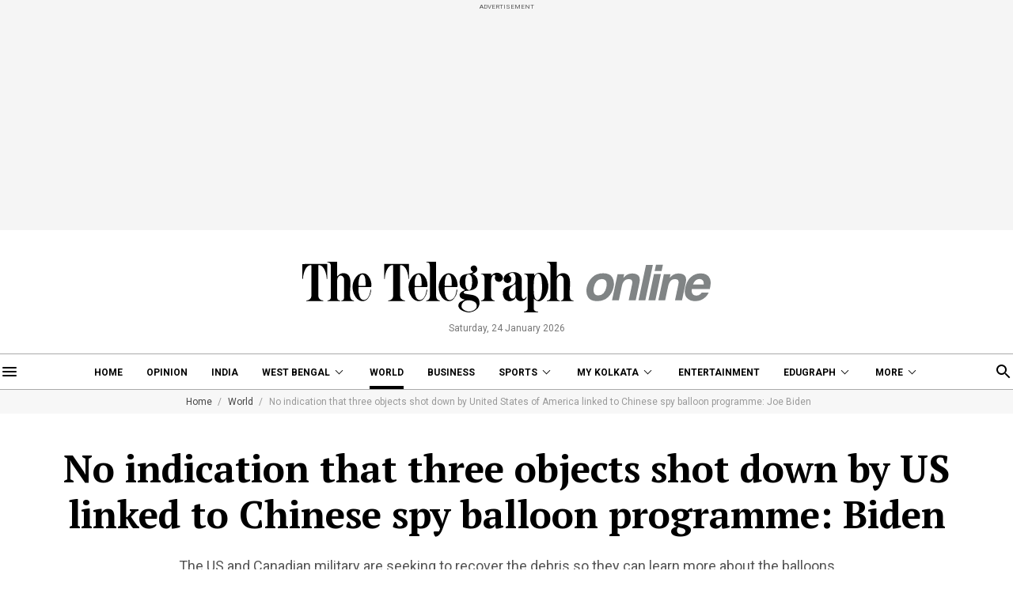

--- FILE ---
content_type: application/javascript; charset=utf-8
request_url: https://fundingchoicesmessages.google.com/f/AGSKWxUoDvVZZCxf1yGFwPsmOwi9S6P8y8klxmPaVE8kz7tziFCdc3wlknynwKb92NqoSKc_PA7rPXqzfNYdF2hb8lcUpadx9V1lN5KXNMusAtCzfhj3DNmxkDxXt1pqLV990xv73SvNyWheM3DVsH3QkI0uUo8hbFSMJEk7d61KdbZBEs9uwh5ZUKE8ldF6/_.ke/ads//rdm-ad-/ad160px./partneradwidget.?adslot=
body_size: -1289
content:
window['f398dabb-5cf3-404b-b418-05a37e20d5e9'] = true;